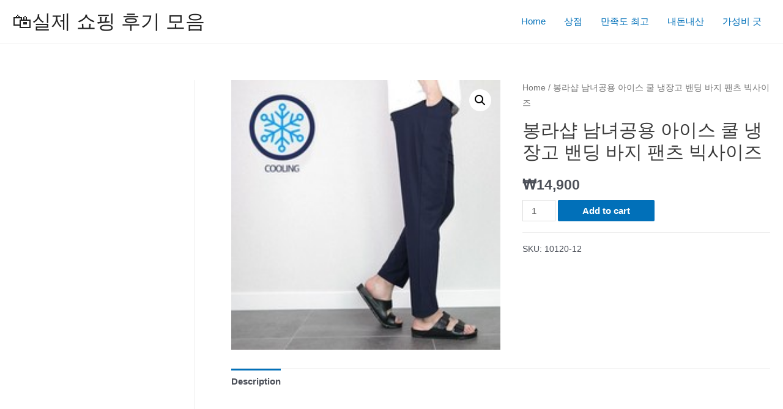

--- FILE ---
content_type: text/html; charset=utf-8
request_url: https://www.google.com/recaptcha/api2/aframe
body_size: 268
content:
<!DOCTYPE HTML><html><head><meta http-equiv="content-type" content="text/html; charset=UTF-8"></head><body><script nonce="m3nGuNShsb0NUAjz1QK_rA">/** Anti-fraud and anti-abuse applications only. See google.com/recaptcha */ try{var clients={'sodar':'https://pagead2.googlesyndication.com/pagead/sodar?'};window.addEventListener("message",function(a){try{if(a.source===window.parent){var b=JSON.parse(a.data);var c=clients[b['id']];if(c){var d=document.createElement('img');d.src=c+b['params']+'&rc='+(localStorage.getItem("rc::a")?sessionStorage.getItem("rc::b"):"");window.document.body.appendChild(d);sessionStorage.setItem("rc::e",parseInt(sessionStorage.getItem("rc::e")||0)+1);localStorage.setItem("rc::h",'1769086947839');}}}catch(b){}});window.parent.postMessage("_grecaptcha_ready", "*");}catch(b){}</script></body></html>